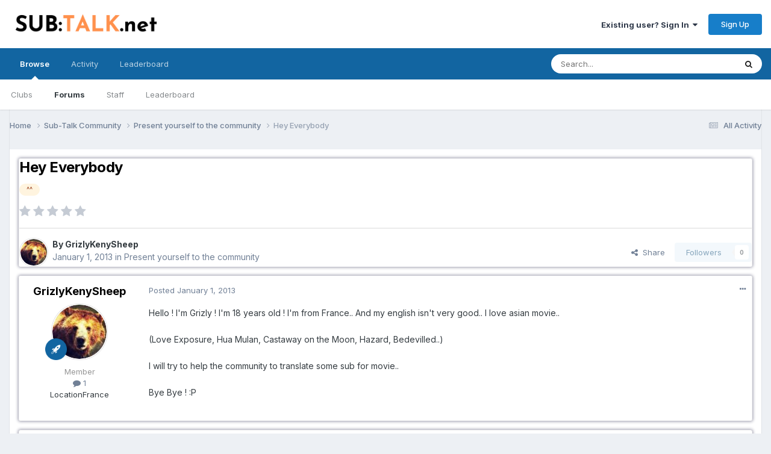

--- FILE ---
content_type: text/html;charset=UTF-8
request_url: https://www.sub-talk.net/topic/3368-hey-everybody/
body_size: 12113
content:
<!DOCTYPE html>
<html lang="en-US" dir="ltr">
	<head>
		<meta charset="utf-8">
        
		<title>Hey Everybody - Present yourself to the community - Sub-Talk.net - TV shows community</title>
		
			<!-- Global site tag (gtag.js) - Google Analytics -->
<script async src="https://www.googletagmanager.com/gtag/js?id=UA-10775680-2"></script>
<script>
  window.dataLayer = window.dataLayer || [];
  function gtag(){dataLayer.push(arguments);}
  gtag('js', new Date());

  gtag('config', 'UA-10775680-2');
</script>

		
		
		
		

	<meta name="viewport" content="width=device-width, initial-scale=1">


	
	


	<meta name="twitter:card" content="summary" />




	
		
			
				<meta property="og:title" content="Hey Everybody">
			
		
	

	
		
			
				<meta property="og:type" content="website">
			
		
	

	
		
			
				<meta property="og:url" content="https://www.sub-talk.net/topic/3368-hey-everybody/">
			
		
	

	
		
			
				<meta name="description" content="Hello ! I&#039;m Grizly ! I&#039;m 18 years old ! I&#039;m from France.. And my english isn&#039;t very good.. I love asian movie.. (Love Exposure, Hua Mulan, Castaway on the Moon, Hazard, Bedevilled..) I will try to help the community to translate some sub for movie.. Bye Bye ! :P">
			
		
	

	
		
			
				<meta property="og:description" content="Hello ! I&#039;m Grizly ! I&#039;m 18 years old ! I&#039;m from France.. And my english isn&#039;t very good.. I love asian movie.. (Love Exposure, Hua Mulan, Castaway on the Moon, Hazard, Bedevilled..) I will try to help the community to translate some sub for movie.. Bye Bye ! :P">
			
		
	

	
		
			
				<meta property="og:updated_time" content="2013-01-06T18:44:45Z">
			
		
	

	
		
			
				<meta name="keywords" content="^^">
			
		
	

	
		
			
				<meta property="og:site_name" content="Sub-Talk.net - TV shows community">
			
		
	

	
		
			
				<meta property="og:locale" content="en_US">
			
		
	


	
		<link rel="canonical" href="https://www.sub-talk.net/topic/3368-hey-everybody/" />
	





<link rel="manifest" href="https://www.sub-talk.net/manifest.webmanifest/">
<meta name="msapplication-config" content="https://www.sub-talk.net/browserconfig.xml/">
<meta name="msapplication-starturl" content="/">
<meta name="application-name" content="Sub-Talk.net - TV shows community">
<meta name="apple-mobile-web-app-title" content="Sub-Talk.net - TV shows community">

	<meta name="theme-color" content="#ffffff">










<link rel="preload" href="//www.sub-talk.net/applications/core/interface/font/fontawesome-webfont.woff2?v=4.7.0" as="font" crossorigin="anonymous">
		


	<link rel="preconnect" href="https://fonts.googleapis.com">
	<link rel="preconnect" href="https://fonts.gstatic.com" crossorigin>
	
		<link href="https://fonts.googleapis.com/css2?family=Inter:wght@300;400;500;600;700&display=swap" rel="stylesheet">
	



	<link rel='stylesheet' href='https://www.sub-talk.net/uploads/css_built_1/341e4a57816af3ba440d891ca87450ff_framework.css?v=e80aa678d51719093980' media='all'>

	<link rel='stylesheet' href='https://www.sub-talk.net/uploads/css_built_1/05e81b71abe4f22d6eb8d1a929494829_responsive.css?v=e80aa678d51719093980' media='all'>

	<link rel='stylesheet' href='https://www.sub-talk.net/uploads/css_built_1/20446cf2d164adcc029377cb04d43d17_flags.css?v=e80aa678d51719093980' media='all'>

	<link rel='stylesheet' href='https://www.sub-talk.net/uploads/css_built_1/90eb5adf50a8c640f633d47fd7eb1778_core.css?v=e80aa678d51719093980' media='all'>

	<link rel='stylesheet' href='https://www.sub-talk.net/uploads/css_built_1/5a0da001ccc2200dc5625c3f3934497d_core_responsive.css?v=e80aa678d51719093980' media='all'>

	<link rel='stylesheet' href='https://www.sub-talk.net/uploads/css_built_1/62e269ced0fdab7e30e026f1d30ae516_forums.css?v=e80aa678d51719093980' media='all'>

	<link rel='stylesheet' href='https://www.sub-talk.net/uploads/css_built_1/76e62c573090645fb99a15a363d8620e_forums_responsive.css?v=e80aa678d51719093980' media='all'>

	<link rel='stylesheet' href='https://www.sub-talk.net/uploads/css_built_1/ebdea0c6a7dab6d37900b9190d3ac77b_topics.css?v=e80aa678d51719093980' media='all'>





<link rel='stylesheet' href='https://www.sub-talk.net/uploads/css_built_1/258adbb6e4f3e83cd3b355f84e3fa002_custom.css?v=e80aa678d51719093980' media='all'>




		
		

	
	<link rel='shortcut icon' href='https://www.sub-talk.net/uploads/monthly_2020_04/favicon.ico' type="image/x-icon">

	</head>
	<body class='ipsApp ipsApp_front ipsJS_none ipsClearfix' data-controller='core.front.core.app' data-message="" data-pageApp='forums' data-pageLocation='front' data-pageModule='forums' data-pageController='topic' data-pageID='3368'  >
		
        

        

		<a href='#ipsLayout_mainArea' class='ipsHide' title='Go to main content on this page' accesskey='m'>Jump to content</a>
		





		<div id='ipsLayout_header' class='ipsClearfix'>
			<header>
				<div class='ipsLayout_container'>
					


<a href='https://www.sub-talk.net/' id='elLogo' accesskey='1'><img src="https://www.sub-talk.net/uploads/monthly_2022_09/SUBTALK_net.png.14ad8c2a08f8283c6c2a702c629671d3.png" alt='Sub-Talk.net - TV shows community'></a>

					
						

	<ul id='elUserNav' class='ipsList_inline cSignedOut ipsResponsive_showDesktop'>
		
        
		
        
        
            
            <li id='elSignInLink'>
                <a href='https://www.sub-talk.net/login/' data-ipsMenu-closeOnClick="false" data-ipsMenu id='elUserSignIn'>
                    Existing user? Sign In &nbsp;<i class='fa fa-caret-down'></i>
                </a>
                
<div id='elUserSignIn_menu' class='ipsMenu ipsMenu_auto ipsHide'>
	<form accept-charset='utf-8' method='post' action='https://www.sub-talk.net/login/'>
		<input type="hidden" name="csrfKey" value="f485bb92747d853728845778b12000e1">
		<input type="hidden" name="ref" value="aHR0cHM6Ly93d3cuc3ViLXRhbGsubmV0L3RvcGljLzMzNjgtaGV5LWV2ZXJ5Ym9keS8=">
		<div data-role="loginForm">
			
			
			
				
<div class="ipsPad ipsForm ipsForm_vertical">
	<h4 class="ipsType_sectionHead">Sign In</h4>
	<br><br>
	<ul class='ipsList_reset'>
		<li class="ipsFieldRow ipsFieldRow_noLabel ipsFieldRow_fullWidth">
			
			
				<input type="email" placeholder="Email Address" name="auth" autocomplete="email">
			
		</li>
		<li class="ipsFieldRow ipsFieldRow_noLabel ipsFieldRow_fullWidth">
			<input type="password" placeholder="Password" name="password" autocomplete="current-password">
		</li>
		<li class="ipsFieldRow ipsFieldRow_checkbox ipsClearfix">
			<span class="ipsCustomInput">
				<input type="checkbox" name="remember_me" id="remember_me_checkbox" value="1" checked aria-checked="true">
				<span></span>
			</span>
			<div class="ipsFieldRow_content">
				<label class="ipsFieldRow_label" for="remember_me_checkbox">Remember me</label>
				<span class="ipsFieldRow_desc">Not recommended on shared computers</span>
			</div>
		</li>
		<li class="ipsFieldRow ipsFieldRow_fullWidth">
			<button type="submit" name="_processLogin" value="usernamepassword" class="ipsButton ipsButton_primary ipsButton_small" id="elSignIn_submit">Sign In</button>
			
				<p class="ipsType_right ipsType_small">
					
						<a href='https://www.sub-talk.net/lostpassword/' data-ipsDialog data-ipsDialog-title='Forgot your password?'>
					
					Forgot your password?</a>
				</p>
			
		</li>
	</ul>
</div>
			
		</div>
	</form>
</div>
            </li>
            
        
		
			<li>
				
					<a href='https://www.sub-talk.net/register/'  id='elRegisterButton' class='ipsButton ipsButton_normal ipsButton_primary'>Sign Up</a>
				
			</li>
		
	</ul>

						
<ul class='ipsMobileHamburger ipsList_reset ipsResponsive_hideDesktop'>
	<li data-ipsDrawer data-ipsDrawer-drawerElem='#elMobileDrawer'>
		<a href='#' >
			
			
				
			
			
			
			<i class='fa fa-navicon'></i>
		</a>
	</li>
</ul>
					
				</div>
			</header>
			

	<nav data-controller='core.front.core.navBar' class=' ipsResponsive_showDesktop'>
		<div class='ipsNavBar_primary ipsLayout_container '>
			<ul data-role="primaryNavBar" class='ipsClearfix'>
				


	
		
		
			
		
		<li class='ipsNavBar_active' data-active id='elNavSecondary_1' data-role="navBarItem" data-navApp="core" data-navExt="CustomItem">
			
			
				<a href="https://www.sub-talk.net"  data-navItem-id="1" data-navDefault>
					Browse<span class='ipsNavBar_active__identifier'></span>
				</a>
			
			
				<ul class='ipsNavBar_secondary ' data-role='secondaryNavBar'>
					


	
		
		
		<li  id='elNavSecondary_3' data-role="navBarItem" data-navApp="core" data-navExt="Clubs">
			
			
				<a href="https://www.sub-talk.net/clubs/"  data-navItem-id="3" >
					Clubs<span class='ipsNavBar_active__identifier'></span>
				</a>
			
			
		</li>
	
	

	
		
		
			
		
		<li class='ipsNavBar_active' data-active id='elNavSecondary_10' data-role="navBarItem" data-navApp="forums" data-navExt="Forums">
			
			
				<a href="https://www.sub-talk.net"  data-navItem-id="10" data-navDefault>
					Forums<span class='ipsNavBar_active__identifier'></span>
				</a>
			
			
		</li>
	
	

	
	

	
		
		
		<li  id='elNavSecondary_12' data-role="navBarItem" data-navApp="core" data-navExt="StaffDirectory">
			
			
				<a href="https://www.sub-talk.net/staff/"  data-navItem-id="12" >
					Staff<span class='ipsNavBar_active__identifier'></span>
				</a>
			
			
		</li>
	
	

	
	

	
		
		
		<li  id='elNavSecondary_14' data-role="navBarItem" data-navApp="core" data-navExt="Leaderboard">
			
			
				<a href="https://www.sub-talk.net/leaderboard/"  data-navItem-id="14" >
					Leaderboard<span class='ipsNavBar_active__identifier'></span>
				</a>
			
			
		</li>
	
	

					<li class='ipsHide' id='elNavigationMore_1' data-role='navMore'>
						<a href='#' data-ipsMenu data-ipsMenu-appendTo='#elNavigationMore_1' id='elNavigationMore_1_dropdown'>More <i class='fa fa-caret-down'></i></a>
						<ul class='ipsHide ipsMenu ipsMenu_auto' id='elNavigationMore_1_dropdown_menu' data-role='moreDropdown'></ul>
					</li>
				</ul>
			
		</li>
	
	

	
		
		
		<li  id='elNavSecondary_2' data-role="navBarItem" data-navApp="core" data-navExt="CustomItem">
			
			
				<a href="https://www.sub-talk.net/discover/"  data-navItem-id="2" >
					Activity<span class='ipsNavBar_active__identifier'></span>
				</a>
			
			
				<ul class='ipsNavBar_secondary ipsHide' data-role='secondaryNavBar'>
					


	
		
		
		<li  id='elNavSecondary_4' data-role="navBarItem" data-navApp="core" data-navExt="AllActivity">
			
			
				<a href="https://www.sub-talk.net/discover/"  data-navItem-id="4" >
					All Activity<span class='ipsNavBar_active__identifier'></span>
				</a>
			
			
		</li>
	
	

	
	

	
	

	
	

	
		
		
		<li  id='elNavSecondary_8' data-role="navBarItem" data-navApp="core" data-navExt="Search">
			
			
				<a href="https://www.sub-talk.net/search/"  data-navItem-id="8" >
					Search<span class='ipsNavBar_active__identifier'></span>
				</a>
			
			
		</li>
	
	

	
	

					<li class='ipsHide' id='elNavigationMore_2' data-role='navMore'>
						<a href='#' data-ipsMenu data-ipsMenu-appendTo='#elNavigationMore_2' id='elNavigationMore_2_dropdown'>More <i class='fa fa-caret-down'></i></a>
						<ul class='ipsHide ipsMenu ipsMenu_auto' id='elNavigationMore_2_dropdown_menu' data-role='moreDropdown'></ul>
					</li>
				</ul>
			
		</li>
	
	

	
		
		
		<li  id='elNavSecondary_15' data-role="navBarItem" data-navApp="core" data-navExt="Leaderboard">
			
			
				<a href="https://www.sub-talk.net/leaderboard/"  data-navItem-id="15" >
					Leaderboard<span class='ipsNavBar_active__identifier'></span>
				</a>
			
			
		</li>
	
	

				<li class='ipsHide' id='elNavigationMore' data-role='navMore'>
					<a href='#' data-ipsMenu data-ipsMenu-appendTo='#elNavigationMore' id='elNavigationMore_dropdown'>More</a>
					<ul class='ipsNavBar_secondary ipsHide' data-role='secondaryNavBar'>
						<li class='ipsHide' id='elNavigationMore_more' data-role='navMore'>
							<a href='#' data-ipsMenu data-ipsMenu-appendTo='#elNavigationMore_more' id='elNavigationMore_more_dropdown'>More <i class='fa fa-caret-down'></i></a>
							<ul class='ipsHide ipsMenu ipsMenu_auto' id='elNavigationMore_more_dropdown_menu' data-role='moreDropdown'></ul>
						</li>
					</ul>
				</li>
			</ul>
			

	<div id="elSearchWrapper">
		<div id='elSearch' data-controller="core.front.core.quickSearch">
			<form accept-charset='utf-8' action='//www.sub-talk.net/search/?do=quicksearch' method='post'>
                <input type='search' id='elSearchField' placeholder='Search...' name='q' autocomplete='off' aria-label='Search'>
                <details class='cSearchFilter'>
                    <summary class='cSearchFilter__text'></summary>
                    <ul class='cSearchFilter__menu'>
                        
                        <li><label><input type="radio" name="type" value="all" ><span class='cSearchFilter__menuText'>Everywhere</span></label></li>
                        
                            
                                <li><label><input type="radio" name="type" value='contextual_{&quot;type&quot;:&quot;forums_topic&quot;,&quot;nodes&quot;:4}' checked><span class='cSearchFilter__menuText'>This Forum</span></label></li>
                            
                                <li><label><input type="radio" name="type" value='contextual_{&quot;type&quot;:&quot;forums_topic&quot;,&quot;item&quot;:3368}' checked><span class='cSearchFilter__menuText'>This Topic</span></label></li>
                            
                        
                        
                            <li><label><input type="radio" name="type" value="forums_topic"><span class='cSearchFilter__menuText'>Topics</span></label></li>
                        
                    </ul>
                </details>
				<button class='cSearchSubmit' type="submit" aria-label='Search'><i class="fa fa-search"></i></button>
			</form>
		</div>
	</div>

		</div>
	</nav>

			
<ul id='elMobileNav' class='ipsResponsive_hideDesktop' data-controller='core.front.core.mobileNav'>
	
		
			
			
				
				
			
				
					<li id='elMobileBreadcrumb'>
						<a href='https://www.sub-talk.net/forum/4-present-yourself-to-the-community/'>
							<span>Present yourself to the community</span>
						</a>
					</li>
				
				
			
				
				
			
		
	
	
	
	<li >
		<a data-action="defaultStream" href='https://www.sub-talk.net/discover/'><i class="fa fa-newspaper-o" aria-hidden="true"></i></a>
	</li>

	

	
		<li class='ipsJS_show'>
			<a href='https://www.sub-talk.net/search/'><i class='fa fa-search'></i></a>
		</li>
	
</ul>
		</div>
		<main id='ipsLayout_body' class='ipsLayout_container'>
			<div id='ipsLayout_contentArea'>
				<div id='ipsLayout_contentWrapper'>
					
<nav class='ipsBreadcrumb ipsBreadcrumb_top ipsFaded_withHover'>
	

	<ul class='ipsList_inline ipsPos_right'>
		
		<li >
			<a data-action="defaultStream" class='ipsType_light '  href='https://www.sub-talk.net/discover/'><i class="fa fa-newspaper-o" aria-hidden="true"></i> <span>All Activity</span></a>
		</li>
		
	</ul>

	<ul data-role="breadcrumbList">
		<li>
			<a title="Home" href='https://www.sub-talk.net/'>
				<span>Home <i class='fa fa-angle-right'></i></span>
			</a>
		</li>
		
		
			<li>
				
					<a href='https://www.sub-talk.net/forum/3-sub-talk-community/'>
						<span>Sub-Talk Community <i class='fa fa-angle-right' aria-hidden="true"></i></span>
					</a>
				
			</li>
		
			<li>
				
					<a href='https://www.sub-talk.net/forum/4-present-yourself-to-the-community/'>
						<span>Present yourself to the community <i class='fa fa-angle-right' aria-hidden="true"></i></span>
					</a>
				
			</li>
		
			<li>
				
					Hey Everybody
				
			</li>
		
	</ul>
</nav>
					
					<div id='ipsLayout_mainArea'>
						
						
						
						

	




						



<div class='ipsPageHeader ipsResponsive_pull ipsBox ipsPadding sm:ipsPadding:half ipsMargin_bottom'>
		
	
	<div class='ipsFlex ipsFlex-ai:center ipsFlex-fw:wrap ipsGap:4'>
		<div class='ipsFlex-flex:11'>
			<h1 class='ipsType_pageTitle ipsContained_container'>
				

				
				
					<span class='ipsType_break ipsContained'>
						<span>Hey Everybody</span>
					</span>
				
			</h1>
			
			
				


	
		<ul class='ipsTags ipsList_inline ' >
			
				
					

<li >
	
	<a href="https://www.sub-talk.net/tags/%5E%5E/" class='ipsTag' title="Find other content tagged with '^^'" rel="tag" data-tag-label="^^"><span>^^</span></a>
	
</li>
				
			
			
		</ul>
		
	

			
		</div>
		
			<div class='ipsFlex-flex:00 ipsType_light'>
				
				
<div  class='ipsClearfix ipsRating  ipsRating_veryLarge'>
	
	<ul class='ipsRating_collective'>
		
			
				<li class='ipsRating_off'>
					<i class='fa fa-star'></i>
				</li>
			
		
			
				<li class='ipsRating_off'>
					<i class='fa fa-star'></i>
				</li>
			
		
			
				<li class='ipsRating_off'>
					<i class='fa fa-star'></i>
				</li>
			
		
			
				<li class='ipsRating_off'>
					<i class='fa fa-star'></i>
				</li>
			
		
			
				<li class='ipsRating_off'>
					<i class='fa fa-star'></i>
				</li>
			
		
	</ul>
</div>
			</div>
		
	</div>
	<hr class='ipsHr'>
	<div class='ipsPageHeader__meta ipsFlex ipsFlex-jc:between ipsFlex-ai:center ipsFlex-fw:wrap ipsGap:3'>
		<div class='ipsFlex-flex:11'>
			<div class='ipsPhotoPanel ipsPhotoPanel_mini ipsPhotoPanel_notPhone ipsClearfix'>
				

	<span class='ipsUserPhoto ipsUserPhoto_mini '>
		<img src='https://www.sub-talk.net/uploads/profile/photo-thumb-14361.jpg' alt='GrizlyKenySheep' loading="lazy">
	</span>

				<div>
					<p class='ipsType_reset ipsType_blendLinks'>
						<span class='ipsType_normal'>
						
							<strong>By 


GrizlyKenySheep</strong><br />
							<span class='ipsType_light'><time datetime='2013-01-01T16:05:48Z' title='01/01/13 04:05  PM' data-short='13 yr'>January 1, 2013</time> in <a href="https://www.sub-talk.net/forum/4-present-yourself-to-the-community/">Present yourself to the community</a></span>
						
						</span>
					</p>
				</div>
			</div>
		</div>
		
			<div class='ipsFlex-flex:01 ipsResponsive_hidePhone'>
				<div class='ipsShareLinks'>
					
						


    <a href='#elShareItem_326546221_menu' id='elShareItem_326546221' data-ipsMenu class='ipsShareButton ipsButton ipsButton_verySmall ipsButton_link ipsButton_link--light'>
        <span><i class='fa fa-share-alt'></i></span> &nbsp;Share
    </a>

    <div class='ipsPadding ipsMenu ipsMenu_auto ipsHide' id='elShareItem_326546221_menu' data-controller="core.front.core.sharelink">
        <ul class='ipsList_inline'>
            
                <li>
<a href="https://x.com/share?url=https%3A%2F%2Fwww.sub-talk.net%2Ftopic%2F3368-hey-everybody%2F" class="cShareLink cShareLink_x" target="_blank" data-role="shareLink" title='Share on X' data-ipsTooltip rel='nofollow noopener'>
    <i class="fa fa-x"></i>
</a></li>
            
                <li>
<a href="https://www.facebook.com/sharer/sharer.php?u=https%3A%2F%2Fwww.sub-talk.net%2Ftopic%2F3368-hey-everybody%2F" class="cShareLink cShareLink_facebook" target="_blank" data-role="shareLink" title='Share on Facebook' data-ipsTooltip rel='noopener nofollow'>
	<i class="fa fa-facebook"></i>
</a></li>
            
                <li>
<a href="https://www.reddit.com/submit?url=https%3A%2F%2Fwww.sub-talk.net%2Ftopic%2F3368-hey-everybody%2F&amp;title=Hey+Everybody" rel="nofollow noopener" class="cShareLink cShareLink_reddit" target="_blank" title='Share on Reddit' data-ipsTooltip>
	<i class="fa fa-reddit"></i>
</a></li>
            
                <li>
<a href="mailto:?subject=Hey%20Everybody&body=https%3A%2F%2Fwww.sub-talk.net%2Ftopic%2F3368-hey-everybody%2F" rel='nofollow' class='cShareLink cShareLink_email' title='Share via email' data-ipsTooltip>
	<i class="fa fa-envelope"></i>
</a></li>
            
                <li>
<a href="https://pinterest.com/pin/create/button/?url=https://www.sub-talk.net/topic/3368-hey-everybody/&amp;media=" class="cShareLink cShareLink_pinterest" rel="nofollow noopener" target="_blank" data-role="shareLink" title='Share on Pinterest' data-ipsTooltip>
	<i class="fa fa-pinterest"></i>
</a></li>
            
        </ul>
        
            <hr class='ipsHr'>
            <button class='ipsHide ipsButton ipsButton_verySmall ipsButton_light ipsButton_fullWidth ipsMargin_top:half' data-controller='core.front.core.webshare' data-role='webShare' data-webShareTitle='Hey Everybody' data-webShareText='Hey Everybody' data-webShareUrl='https://www.sub-talk.net/topic/3368-hey-everybody/'>More sharing options...</button>
        
    </div>

					
					
                    

					



					



<div data-followApp='forums' data-followArea='topic' data-followID='3368' data-controller='core.front.core.followButton'>
	

	<a href='https://www.sub-talk.net/login/' rel="nofollow" class="ipsFollow ipsPos_middle ipsButton ipsButton_light ipsButton_verySmall ipsButton_disabled" data-role="followButton" data-ipsTooltip title='Sign in to follow this'>
		<span>Followers</span>
		<span class='ipsCommentCount'>0</span>
	</a>

</div>
				</div>
			</div>
					
	</div>
	
	
</div>








<div class='ipsClearfix'>
	<ul class="ipsToolList ipsToolList_horizontal ipsClearfix ipsSpacer_both ipsResponsive_hidePhone">
		
		
		
	</ul>
</div>

<div id='comments' data-controller='core.front.core.commentFeed,forums.front.topic.view, core.front.core.ignoredComments' data-autoPoll data-baseURL='https://www.sub-talk.net/topic/3368-hey-everybody/' data-lastPage data-feedID='topic-3368' class='cTopic ipsClear ipsSpacer_top'>
	
			
	

	

<div data-controller='core.front.core.recommendedComments' data-url='https://www.sub-talk.net/topic/3368-hey-everybody/?recommended=comments' class='ipsRecommendedComments ipsHide'>
	<div data-role="recommendedComments">
		<h2 class='ipsType_sectionHead ipsType_large ipsType_bold ipsMargin_bottom'>Recommended Posts</h2>
		
	</div>
</div>
	
	<div id="elPostFeed" data-role='commentFeed' data-controller='core.front.core.moderation' >
		<form action="https://www.sub-talk.net/topic/3368-hey-everybody/?csrfKey=f485bb92747d853728845778b12000e1&amp;do=multimodComment" method="post" data-ipsPageAction data-role='moderationTools'>
			
			
				

					

					
					



<a id='comment-16435'></a>
<article  id='elComment_16435' class='cPost ipsBox ipsResponsive_pull  ipsComment  ipsComment_parent ipsClearfix ipsClear ipsColumns ipsColumns_noSpacing ipsColumns_collapsePhone    '>
	

	

	<div class='cAuthorPane_mobile ipsResponsive_showPhone'>
		<div class='cAuthorPane_photo'>
			<div class='cAuthorPane_photoWrap'>
				

	<span class='ipsUserPhoto ipsUserPhoto_large '>
		<img src='https://www.sub-talk.net/uploads/profile/photo-thumb-14361.jpg' alt='GrizlyKenySheep' loading="lazy">
	</span>

				
				
					<a href="https://www.sub-talk.net/profile/14361-grizlykenysheep/badges/" rel="nofollow">
						
<img src='https://www.sub-talk.net/uploads/set_resources_1/84c1e40ea0e759e3f1505eb1788ddf3c_default_rank.png' loading="lazy" alt="Newbie" class="cAuthorPane_badge cAuthorPane_badge--rank ipsOutline ipsOutline:2px" data-ipsTooltip title="Rank: Newbie (1/7)">
					</a>
				
			</div>
		</div>
		<div class='cAuthorPane_content'>
			<h3 class='ipsType_sectionHead cAuthorPane_author ipsType_break ipsType_blendLinks ipsFlex ipsFlex-ai:center'>
				


<span style='color:#969696'>GrizlyKenySheep</span>
			</h3>
			<div class='ipsType_light ipsType_reset'>
				<a href='https://www.sub-talk.net/topic/3368-hey-everybody/?do=findComment&amp;comment=16435' rel="nofollow" class='ipsType_blendLinks'>Posted <time datetime='2013-01-01T16:05:48Z' title='01/01/13 04:05  PM' data-short='13 yr'>January 1, 2013</time></a>
				
			</div>
		</div>
	</div>
	<aside class='ipsComment_author cAuthorPane ipsColumn ipsColumn_medium ipsResponsive_hidePhone'>
		<h3 class='ipsType_sectionHead cAuthorPane_author ipsType_blendLinks ipsType_break'><strong>


GrizlyKenySheep</strong>
			
		</h3>
		<ul class='cAuthorPane_info ipsList_reset'>
			<li data-role='photo' class='cAuthorPane_photo'>
				<div class='cAuthorPane_photoWrap'>
					

	<span class='ipsUserPhoto ipsUserPhoto_large '>
		<img src='https://www.sub-talk.net/uploads/profile/photo-thumb-14361.jpg' alt='GrizlyKenySheep' loading="lazy">
	</span>

					
					
						
<img src='https://www.sub-talk.net/uploads/set_resources_1/84c1e40ea0e759e3f1505eb1788ddf3c_default_rank.png' loading="lazy" alt="Newbie" class="cAuthorPane_badge cAuthorPane_badge--rank ipsOutline ipsOutline:2px" data-ipsTooltip title="Rank: Newbie (1/7)">
					
				</div>
			</li>
			
				<li data-role='group'><span style='color:#969696'>Member</span></li>
				
			
			
				<li data-role='stats' class='ipsMargin_top'>
					<ul class="ipsList_reset ipsType_light ipsFlex ipsFlex-ai:center ipsFlex-jc:center ipsGap_row:2 cAuthorPane_stats">
						<li>
							
								<i class="fa fa-comment"></i> 1
							
						</li>
						
					</ul>
				</li>
			
			
				

	
	<li data-role='custom-field' class='ipsResponsive_hidePhone ipsType_break'>
		
<span class='ft'>Location</span><span class='fc'>France</span>
	</li>
	

			
		</ul>
	</aside>
	<div class='ipsColumn ipsColumn_fluid ipsMargin:none'>
		

<div id='comment-16435_wrap' data-controller='core.front.core.comment' data-commentApp='forums' data-commentType='forums' data-commentID="16435" data-quoteData='{&quot;userid&quot;:14361,&quot;username&quot;:&quot;GrizlyKenySheep&quot;,&quot;timestamp&quot;:1357056348,&quot;contentapp&quot;:&quot;forums&quot;,&quot;contenttype&quot;:&quot;forums&quot;,&quot;contentid&quot;:3368,&quot;contentclass&quot;:&quot;forums_Topic&quot;,&quot;contentcommentid&quot;:16435}' class='ipsComment_content ipsType_medium'>

	<div class='ipsComment_meta ipsType_light ipsFlex ipsFlex-ai:center ipsFlex-jc:between ipsFlex-fd:row-reverse'>
		<div class='ipsType_light ipsType_reset ipsType_blendLinks ipsComment_toolWrap'>
			<div class='ipsResponsive_hidePhone ipsComment_badges'>
				<ul class='ipsList_reset ipsFlex ipsFlex-jc:end ipsFlex-fw:wrap ipsGap:2 ipsGap_row:1'>
					
					
					
					
					
				</ul>
			</div>
			<ul class='ipsList_reset ipsComment_tools'>
				<li>
					<a href='#elControls_16435_menu' class='ipsComment_ellipsis' id='elControls_16435' title='More options...' data-ipsMenu data-ipsMenu-appendTo='#comment-16435_wrap'><i class='fa fa-ellipsis-h'></i></a>
					<ul id='elControls_16435_menu' class='ipsMenu ipsMenu_narrow ipsHide'>
						
							<li class='ipsMenu_item'><a href='https://www.sub-talk.net/topic/3368-hey-everybody/?do=reportComment&amp;comment=16435' data-ipsDialog data-ipsDialog-remoteSubmit data-ipsDialog-size='medium' data-ipsDialog-flashMessage='Thanks for your report.' data-ipsDialog-title="Report post" data-action='reportComment' title='Report this content'>Report</a></li>
						
						
							<li class='ipsMenu_item'><a href='https://www.sub-talk.net/topic/3368-hey-everybody/' title='Share this post' data-ipsDialog data-ipsDialog-size='narrow' data-ipsDialog-content='#elShareComment_16435_menu' data-ipsDialog-title="Share this post" id='elSharePost_16435' data-role='shareComment'>Share</a></li>
						
                        
						
						
						
							
								
							
							
							
							
							
							
						
					</ul>
				</li>
				
			</ul>
		</div>

		<div class='ipsType_reset ipsResponsive_hidePhone'>
			<a href='https://www.sub-talk.net/topic/3368-hey-everybody/?do=findComment&amp;comment=16435' rel="nofollow" class='ipsType_blendLinks'>Posted <time datetime='2013-01-01T16:05:48Z' title='01/01/13 04:05  PM' data-short='13 yr'>January 1, 2013</time></a>
			
			<span class='ipsResponsive_hidePhone'>
				
				
			</span>
		</div>
	</div>

	

    

	<div class='cPost_contentWrap'>
		
		<div data-role='commentContent' class='ipsType_normal ipsType_richText ipsPadding_bottom ipsContained' data-controller='core.front.core.lightboxedImages'>
			<p>Hello ! I'm Grizly ! I'm 18 years old ! I'm from France.. And my english isn't very good.. I love asian movie.. <br><br>
(Love Exposure, Hua Mulan, Castaway on the Moon, Hazard, Bedevilled..) <br><br>
I will try to help the community to translate some sub for movie.. <br><br>
Bye Bye ! :P</p>

			
		</div>

		

		
	</div>

	

	



<div class='ipsPadding ipsHide cPostShareMenu' id='elShareComment_16435_menu'>
	<h5 class='ipsType_normal ipsType_reset'>Link to comment</h5>
	
		
	
	
	<input type='text' value='https://www.sub-talk.net/topic/3368-hey-everybody/' class='ipsField_fullWidth'>

	
	<h5 class='ipsType_normal ipsType_reset ipsSpacer_top'>Share on other sites</h5>
	

	<ul class='ipsList_inline ipsList_noSpacing ipsClearfix' data-controller="core.front.core.sharelink">
		
			<li>
<a href="https://x.com/share?url=https%3A%2F%2Fwww.sub-talk.net%2Ftopic%2F3368-hey-everybody%2F%3Fdo%3DfindComment%26comment%3D16435" class="cShareLink cShareLink_x" target="_blank" data-role="shareLink" title='Share on X' data-ipsTooltip rel='nofollow noopener'>
    <i class="fa fa-x"></i>
</a></li>
		
			<li>
<a href="https://www.facebook.com/sharer/sharer.php?u=https%3A%2F%2Fwww.sub-talk.net%2Ftopic%2F3368-hey-everybody%2F%3Fdo%3DfindComment%26comment%3D16435" class="cShareLink cShareLink_facebook" target="_blank" data-role="shareLink" title='Share on Facebook' data-ipsTooltip rel='noopener nofollow'>
	<i class="fa fa-facebook"></i>
</a></li>
		
			<li>
<a href="https://www.reddit.com/submit?url=https%3A%2F%2Fwww.sub-talk.net%2Ftopic%2F3368-hey-everybody%2F%3Fdo%3DfindComment%26comment%3D16435&amp;title=Hey+Everybody" rel="nofollow noopener" class="cShareLink cShareLink_reddit" target="_blank" title='Share on Reddit' data-ipsTooltip>
	<i class="fa fa-reddit"></i>
</a></li>
		
			<li>
<a href="mailto:?subject=Hey%20Everybody&body=https%3A%2F%2Fwww.sub-talk.net%2Ftopic%2F3368-hey-everybody%2F%3Fdo%3DfindComment%26comment%3D16435" rel='nofollow' class='cShareLink cShareLink_email' title='Share via email' data-ipsTooltip>
	<i class="fa fa-envelope"></i>
</a></li>
		
			<li>
<a href="https://pinterest.com/pin/create/button/?url=https://www.sub-talk.net/topic/3368-hey-everybody/?do=findComment%26comment=16435&amp;media=" class="cShareLink cShareLink_pinterest" rel="nofollow noopener" target="_blank" data-role="shareLink" title='Share on Pinterest' data-ipsTooltip>
	<i class="fa fa-pinterest"></i>
</a></li>
		
	</ul>


	<hr class='ipsHr'>
	<button class='ipsHide ipsButton ipsButton_small ipsButton_light ipsButton_fullWidth ipsMargin_top:half' data-controller='core.front.core.webshare' data-role='webShare' data-webShareTitle='Hey Everybody' data-webShareText='Hello ! I&#039;m Grizly ! I&#039;m 18 years old ! I&#039;m from France.. And my english isn&#039;t very good.. I love asian movie..   
(Love Exposure, Hua Mulan, Castaway on the Moon, Hazard, Bedevilled..)   
I will try to help the community to translate some sub for movie..   
Bye Bye ! :P ' data-webShareUrl='https://www.sub-talk.net/topic/3368-hey-everybody/?do=findComment&amp;comment=16435'>More sharing options...</button>

	
</div>
</div>
	</div>
</article>
					
					
					
				

					

					
					



<a id='comment-16480'></a>
<article  id='elComment_16480' class='cPost ipsBox ipsResponsive_pull  ipsComment  ipsComment_parent ipsClearfix ipsClear ipsColumns ipsColumns_noSpacing ipsColumns_collapsePhone    '>
	

	

	<div class='cAuthorPane_mobile ipsResponsive_showPhone'>
		<div class='cAuthorPane_photo'>
			<div class='cAuthorPane_photoWrap'>
				

	<span class='ipsUserPhoto ipsUserPhoto_large '>
		<img src='https://www.sub-talk.net/uploads/profile/photo-thumb-920.jpg' alt='Alex1969' loading="lazy">
	</span>

				
				
					<a href="https://www.sub-talk.net/profile/920-alex1969/badges/" rel="nofollow">
						
<img src='https://www.sub-talk.net/uploads/set_resources_1/84c1e40ea0e759e3f1505eb1788ddf3c_default_rank.png' loading="lazy" alt="Senior Member" class="cAuthorPane_badge cAuthorPane_badge--rank ipsOutline ipsOutline:2px" data-ipsTooltip title="Rank: Senior Member (5/7)">
					</a>
				
			</div>
		</div>
		<div class='cAuthorPane_content'>
			<h3 class='ipsType_sectionHead cAuthorPane_author ipsType_break ipsType_blendLinks ipsFlex ipsFlex-ai:center'>
				


<span style='color:#ff5733'>Alex1969</span>
			</h3>
			<div class='ipsType_light ipsType_reset'>
				<a href='https://www.sub-talk.net/topic/3368-hey-everybody/?do=findComment&amp;comment=16480' rel="nofollow" class='ipsType_blendLinks'>Posted <time datetime='2013-01-06T18:44:45Z' title='01/06/13 06:44  PM' data-short='13 yr'>January 6, 2013</time></a>
				
			</div>
		</div>
	</div>
	<aside class='ipsComment_author cAuthorPane ipsColumn ipsColumn_medium ipsResponsive_hidePhone'>
		<h3 class='ipsType_sectionHead cAuthorPane_author ipsType_blendLinks ipsType_break'><strong>


Alex1969</strong>
			
		</h3>
		<ul class='cAuthorPane_info ipsList_reset'>
			<li data-role='photo' class='cAuthorPane_photo'>
				<div class='cAuthorPane_photoWrap'>
					

	<span class='ipsUserPhoto ipsUserPhoto_large '>
		<img src='https://www.sub-talk.net/uploads/profile/photo-thumb-920.jpg' alt='Alex1969' loading="lazy">
	</span>

					
					
						
<img src='https://www.sub-talk.net/uploads/set_resources_1/84c1e40ea0e759e3f1505eb1788ddf3c_default_rank.png' loading="lazy" alt="Senior Member" class="cAuthorPane_badge cAuthorPane_badge--rank ipsOutline ipsOutline:2px" data-ipsTooltip title="Rank: Senior Member (5/7)">
					
				</div>
			</li>
			
				<li data-role='group'><span style='color:#ff5733'>Retired</span></li>
				
			
			
				<li data-role='stats' class='ipsMargin_top'>
					<ul class="ipsList_reset ipsType_light ipsFlex ipsFlex-ai:center ipsFlex-jc:center ipsGap_row:2 cAuthorPane_stats">
						<li>
							
								<i class="fa fa-comment"></i> 336
							
						</li>
						
					</ul>
				</li>
			
			
				

	
	<li data-role='custom-field' class='ipsResponsive_hidePhone ipsType_break'>
		
<span class='ft'>Location</span><span class='fc'>Outer Space</span>
	</li>
	

			
		</ul>
	</aside>
	<div class='ipsColumn ipsColumn_fluid ipsMargin:none'>
		

<div id='comment-16480_wrap' data-controller='core.front.core.comment' data-commentApp='forums' data-commentType='forums' data-commentID="16480" data-quoteData='{&quot;userid&quot;:920,&quot;username&quot;:&quot;Alex1969&quot;,&quot;timestamp&quot;:1357497885,&quot;contentapp&quot;:&quot;forums&quot;,&quot;contenttype&quot;:&quot;forums&quot;,&quot;contentid&quot;:3368,&quot;contentclass&quot;:&quot;forums_Topic&quot;,&quot;contentcommentid&quot;:16480}' class='ipsComment_content ipsType_medium'>

	<div class='ipsComment_meta ipsType_light ipsFlex ipsFlex-ai:center ipsFlex-jc:between ipsFlex-fd:row-reverse'>
		<div class='ipsType_light ipsType_reset ipsType_blendLinks ipsComment_toolWrap'>
			<div class='ipsResponsive_hidePhone ipsComment_badges'>
				<ul class='ipsList_reset ipsFlex ipsFlex-jc:end ipsFlex-fw:wrap ipsGap:2 ipsGap_row:1'>
					
					
					
					
					
				</ul>
			</div>
			<ul class='ipsList_reset ipsComment_tools'>
				<li>
					<a href='#elControls_16480_menu' class='ipsComment_ellipsis' id='elControls_16480' title='More options...' data-ipsMenu data-ipsMenu-appendTo='#comment-16480_wrap'><i class='fa fa-ellipsis-h'></i></a>
					<ul id='elControls_16480_menu' class='ipsMenu ipsMenu_narrow ipsHide'>
						
							<li class='ipsMenu_item'><a href='https://www.sub-talk.net/topic/3368-hey-everybody/?do=reportComment&amp;comment=16480' data-ipsDialog data-ipsDialog-remoteSubmit data-ipsDialog-size='medium' data-ipsDialog-flashMessage='Thanks for your report.' data-ipsDialog-title="Report post" data-action='reportComment' title='Report this content'>Report</a></li>
						
						
							<li class='ipsMenu_item'><a href='https://www.sub-talk.net/topic/3368-hey-everybody/?do=findComment&amp;comment=16480' rel="nofollow" title='Share this post' data-ipsDialog data-ipsDialog-size='narrow' data-ipsDialog-content='#elShareComment_16480_menu' data-ipsDialog-title="Share this post" id='elSharePost_16480' data-role='shareComment'>Share</a></li>
						
                        
						
						
						
							
								
							
							
							
							
							
							
						
					</ul>
				</li>
				
			</ul>
		</div>

		<div class='ipsType_reset ipsResponsive_hidePhone'>
			<a href='https://www.sub-talk.net/topic/3368-hey-everybody/?do=findComment&amp;comment=16480' rel="nofollow" class='ipsType_blendLinks'>Posted <time datetime='2013-01-06T18:44:45Z' title='01/06/13 06:44  PM' data-short='13 yr'>January 6, 2013</time></a>
			
			<span class='ipsResponsive_hidePhone'>
				
				
			</span>
		</div>
	</div>

	

    

	<div class='cPost_contentWrap'>
		
		<div data-role='commentContent' class='ipsType_normal ipsType_richText ipsPadding_bottom ipsContained' data-controller='core.front.core.lightboxedImages'>
			<p>Hello <img src="//www.sub-talk.net/applications/core/interface/js/spacer.png" alt="tz3zy.gif" data-src="http://i.imgur.com/tz3zy.gif"><br><br>
Welcome to the <strong>addic7z</strong> community!  <img src="//www.sub-talk.net/applications/core/interface/js/spacer.png" alt="sZCq4.gif" data-src="http://i.imgur.com/sZCq4.gif"></p>

			
		</div>

		

		
			

	<div data-role="memberSignature" class='ipsResponsive_hidePhone ipsBorder_top ipsPadding_vertical'>
		

		<div class='ipsType_light ipsType_richText' data-ipsLazyLoad>
			<p><span style="color:#0000ff;"><span style="font-family:'trebuchet ms', helvetica, sans-serif;"><strong>It's not the years in the life, but the life in the years</strong></span></span><span style="font-family:'Trebuchet MS';"><span style="color:#0000FF;"><strong> <span><img alt="dQVXh.gif" src="//www.sub-talk.net/applications/core/interface/js/spacer.png" data-src="http://i.imgur.com/dQVXh.gif"></span></strong></span></span></p>
		</div>
	</div>

		
	</div>

	

	



<div class='ipsPadding ipsHide cPostShareMenu' id='elShareComment_16480_menu'>
	<h5 class='ipsType_normal ipsType_reset'>Link to comment</h5>
	
		
	
	
	<input type='text' value='https://www.sub-talk.net/topic/3368-hey-everybody/?do=findComment&amp;comment=16480' class='ipsField_fullWidth'>

	
	<h5 class='ipsType_normal ipsType_reset ipsSpacer_top'>Share on other sites</h5>
	

	<ul class='ipsList_inline ipsList_noSpacing ipsClearfix' data-controller="core.front.core.sharelink">
		
			<li>
<a href="https://x.com/share?url=https%3A%2F%2Fwww.sub-talk.net%2Ftopic%2F3368-hey-everybody%2F%3Fdo%3DfindComment%26comment%3D16480" class="cShareLink cShareLink_x" target="_blank" data-role="shareLink" title='Share on X' data-ipsTooltip rel='nofollow noopener'>
    <i class="fa fa-x"></i>
</a></li>
		
			<li>
<a href="https://www.facebook.com/sharer/sharer.php?u=https%3A%2F%2Fwww.sub-talk.net%2Ftopic%2F3368-hey-everybody%2F%3Fdo%3DfindComment%26comment%3D16480" class="cShareLink cShareLink_facebook" target="_blank" data-role="shareLink" title='Share on Facebook' data-ipsTooltip rel='noopener nofollow'>
	<i class="fa fa-facebook"></i>
</a></li>
		
			<li>
<a href="https://www.reddit.com/submit?url=https%3A%2F%2Fwww.sub-talk.net%2Ftopic%2F3368-hey-everybody%2F%3Fdo%3DfindComment%26comment%3D16480&amp;title=Hey+Everybody" rel="nofollow noopener" class="cShareLink cShareLink_reddit" target="_blank" title='Share on Reddit' data-ipsTooltip>
	<i class="fa fa-reddit"></i>
</a></li>
		
			<li>
<a href="mailto:?subject=Hey%20Everybody&body=https%3A%2F%2Fwww.sub-talk.net%2Ftopic%2F3368-hey-everybody%2F%3Fdo%3DfindComment%26comment%3D16480" rel='nofollow' class='cShareLink cShareLink_email' title='Share via email' data-ipsTooltip>
	<i class="fa fa-envelope"></i>
</a></li>
		
			<li>
<a href="https://pinterest.com/pin/create/button/?url=https://www.sub-talk.net/topic/3368-hey-everybody/?do=findComment%26comment=16480&amp;media=" class="cShareLink cShareLink_pinterest" rel="nofollow noopener" target="_blank" data-role="shareLink" title='Share on Pinterest' data-ipsTooltip>
	<i class="fa fa-pinterest"></i>
</a></li>
		
	</ul>


	<hr class='ipsHr'>
	<button class='ipsHide ipsButton ipsButton_small ipsButton_light ipsButton_fullWidth ipsMargin_top:half' data-controller='core.front.core.webshare' data-role='webShare' data-webShareTitle='Hey Everybody' data-webShareText='Hello   
Welcome to the addic7z community!   ' data-webShareUrl='https://www.sub-talk.net/topic/3368-hey-everybody/?do=findComment&amp;comment=16480'>More sharing options...</button>

	
</div>
</div>
	</div>
</article>
					
					
					
				
			
			
<input type="hidden" name="csrfKey" value="f485bb92747d853728845778b12000e1" />


		</form>
	</div>

	
	
	
	
	
		<a id='replyForm'></a>
	<div data-role='replyArea' class='cTopicPostArea ipsBox ipsResponsive_pull ipsPadding cTopicPostArea_noSize ipsSpacer_top' >
			
				
				

<div>
	<input type="hidden" name="csrfKey" value="f485bb92747d853728845778b12000e1">
	
		<div class='ipsType_center ipsPad cGuestTeaser'>
			
				<h2 class='ipsType_pageTitle'>Create an account or sign in to comment</h2>
				<p class='ipsType_light ipsType_normal ipsType_reset ipsSpacer_top ipsSpacer_half'>You need to be a member in order to leave a comment</p>
			
	
			<div class='ipsBox ipsPad ipsSpacer_top'>
				<div class='ipsGrid ipsGrid_collapsePhone'>
					<div class='ipsGrid_span6 cGuestTeaser_left'>
						<h2 class='ipsType_sectionHead'>Create an account</h2>
						<p class='ipsType_normal ipsType_reset ipsType_light ipsSpacer_bottom'>Sign up for a new account in our community. It's easy!</p>
						
							<a href='https://www.sub-talk.net/register/' class='ipsButton ipsButton_primary ipsButton_small' >
						
						Register a new account</a>
					</div>
					<div class='ipsGrid_span6 cGuestTeaser_right'>
						<h2 class='ipsType_sectionHead'>Sign in</h2>
						<p class='ipsType_normal ipsType_reset ipsType_light ipsSpacer_bottom'>Already have an account? Sign in here.</p>
						<a href='https://www.sub-talk.net/login/?ref=aHR0cHM6Ly93d3cuc3ViLXRhbGsubmV0L3RvcGljLzMzNjgtaGV5LWV2ZXJ5Ym9keS8jcmVwbHlGb3Jt' data-ipsDialog data-ipsDialog-size='medium' data-ipsDialog-remoteVerify="false" data-ipsDialog-title="Sign In Now" class='ipsButton ipsButton_primary ipsButton_small'>Sign In Now</a>
					</div>
				</div>
			</div>
		</div>
	
</div>
			
		</div>
	

	
		<div class='ipsBox ipsPadding ipsResponsive_pull ipsResponsive_showPhone ipsMargin_top'>
			<div class='ipsShareLinks'>
				
					


    <a href='#elShareItem_1438852157_menu' id='elShareItem_1438852157' data-ipsMenu class='ipsShareButton ipsButton ipsButton_verySmall ipsButton_light '>
        <span><i class='fa fa-share-alt'></i></span> &nbsp;Share
    </a>

    <div class='ipsPadding ipsMenu ipsMenu_auto ipsHide' id='elShareItem_1438852157_menu' data-controller="core.front.core.sharelink">
        <ul class='ipsList_inline'>
            
                <li>
<a href="https://x.com/share?url=https%3A%2F%2Fwww.sub-talk.net%2Ftopic%2F3368-hey-everybody%2F" class="cShareLink cShareLink_x" target="_blank" data-role="shareLink" title='Share on X' data-ipsTooltip rel='nofollow noopener'>
    <i class="fa fa-x"></i>
</a></li>
            
                <li>
<a href="https://www.facebook.com/sharer/sharer.php?u=https%3A%2F%2Fwww.sub-talk.net%2Ftopic%2F3368-hey-everybody%2F" class="cShareLink cShareLink_facebook" target="_blank" data-role="shareLink" title='Share on Facebook' data-ipsTooltip rel='noopener nofollow'>
	<i class="fa fa-facebook"></i>
</a></li>
            
                <li>
<a href="https://www.reddit.com/submit?url=https%3A%2F%2Fwww.sub-talk.net%2Ftopic%2F3368-hey-everybody%2F&amp;title=Hey+Everybody" rel="nofollow noopener" class="cShareLink cShareLink_reddit" target="_blank" title='Share on Reddit' data-ipsTooltip>
	<i class="fa fa-reddit"></i>
</a></li>
            
                <li>
<a href="mailto:?subject=Hey%20Everybody&body=https%3A%2F%2Fwww.sub-talk.net%2Ftopic%2F3368-hey-everybody%2F" rel='nofollow' class='cShareLink cShareLink_email' title='Share via email' data-ipsTooltip>
	<i class="fa fa-envelope"></i>
</a></li>
            
                <li>
<a href="https://pinterest.com/pin/create/button/?url=https://www.sub-talk.net/topic/3368-hey-everybody/&amp;media=" class="cShareLink cShareLink_pinterest" rel="nofollow noopener" target="_blank" data-role="shareLink" title='Share on Pinterest' data-ipsTooltip>
	<i class="fa fa-pinterest"></i>
</a></li>
            
        </ul>
        
            <hr class='ipsHr'>
            <button class='ipsHide ipsButton ipsButton_verySmall ipsButton_light ipsButton_fullWidth ipsMargin_top:half' data-controller='core.front.core.webshare' data-role='webShare' data-webShareTitle='Hey Everybody' data-webShareText='Hey Everybody' data-webShareUrl='https://www.sub-talk.net/topic/3368-hey-everybody/'>More sharing options...</button>
        
    </div>

				
				
                

                



<div data-followApp='forums' data-followArea='topic' data-followID='3368' data-controller='core.front.core.followButton'>
	

	<a href='https://www.sub-talk.net/login/' rel="nofollow" class="ipsFollow ipsPos_middle ipsButton ipsButton_light ipsButton_verySmall ipsButton_disabled" data-role="followButton" data-ipsTooltip title='Sign in to follow this'>
		<span>Followers</span>
		<span class='ipsCommentCount'>0</span>
	</a>

</div>
				
			</div>
		</div>
	
</div>



<div class='ipsPager ipsSpacer_top'>
	<div class="ipsPager_prev">
		
			<a href="https://www.sub-talk.net/forum/4-present-yourself-to-the-community/" title="Go to Present yourself to the community" rel="parent">
				<span class="ipsPager_type">Go to topic listing</span>
			</a>
		
	</div>
	
</div>


						


	<div class='cWidgetContainer '  data-role='widgetReceiver' data-orientation='horizontal' data-widgetArea='footer'>
		<ul class='ipsList_reset'>
			
				
					
					<li class='ipsWidget ipsWidget_horizontal ipsBox  ipsWidgetHide ipsHide ipsResponsive_block' data-blockID='app_core_relatedContent_822mc355n' data-blockConfig="true" data-blockTitle="Similar Content" data-blockErrorMessage="This block cannot be shown. This could be because it needs configuring, is unable to show on this page, or will show after reloading this page."  data-controller='core.front.widgets.block'></li>
				
					
					<li class='ipsWidget ipsWidget_horizontal ipsBox  ipsWidgetHide ipsHide ' data-blockID='app_core_activeUsers_1dx5cx6g5' data-blockConfig="true" data-blockTitle="Recently Browsing" data-blockErrorMessage="This block cannot be shown. This could be because it needs configuring, is unable to show on this page, or will show after reloading this page."  data-controller='core.front.widgets.block'></li>
				
					
					<li class='ipsWidget ipsWidget_horizontal ipsBox  ' data-blockID='app_core_stats_nqw68jz0h' data-blockConfig="true" data-blockTitle="Member Statistics" data-blockErrorMessage="This block cannot be shown. This could be because it needs configuring, is unable to show on this page, or will show after reloading this page."  data-controller='core.front.widgets.block'>
<h3 class='ipsType_reset ipsWidget_title'>Member Statistics</h3>
<div class='ipsWidget_inner'>
	
		<div class='ipsFlex ipsFlex-ai:center ipsFlex-jc:between sm:ipsFlex-fd:column sm:ipsFlex-ai:stretch ipsPadding ipsWidget_stats'>
			<div class='ipsFlex-flex:11 ipsFlex ipsFlex-ai:center ipsFlex-jc:around'>
				<div class='ipsType_center'>
					<span class='ipsType_large ipsWidget_statsCount'>28797</span><br>
					<span class='ipsType_light ipsType_medium'>Total Members</span>
				</div>
				<div class='ipsType_center'>
					<span class='ipsType_large ipsWidget_statsCount' data-ipsTooltip title='07/07/18 04:27  AM'>6268</span><br>
					<span class='ipsType_light ipsType_medium'>Most Online</span>
				</div>
			</div>
			
			<div class='ipsFlex-flex:01 ipsBorder_left ipsPadding_left ipsMargin_right:double sm:ipsMargin_right:none sm:ipsMargin_top sm:ipsBorder:none sm:ipsBorder_top sm:ipsPadding_top sm:ipsPadding_left:none sm:ipsFlex sm:ipsFlex-jc:center'>
				<div class='ipsPhotoPanel ipsPhotoPanel_mini cNewestMember'>
					

	<span class='ipsUserPhoto ipsUserPhoto_mini '>
		<img src='data:image/svg+xml,%3Csvg%20xmlns%3D%22http%3A%2F%2Fwww.w3.org%2F2000%2Fsvg%22%20viewBox%3D%220%200%201024%201024%22%20style%3D%22background%3A%237bc462%22%3E%3Cg%3E%3Ctext%20text-anchor%3D%22middle%22%20dy%3D%22.35em%22%20x%3D%22512%22%20y%3D%22512%22%20fill%3D%22%23ffffff%22%20font-size%3D%22700%22%20font-family%3D%22-apple-system%2C%20BlinkMacSystemFont%2C%20Roboto%2C%20Helvetica%2C%20Arial%2C%20sans-serif%22%3ER%3C%2Ftext%3E%3C%2Fg%3E%3C%2Fsvg%3E' alt='RAIMUNDO ANDRADE' loading="lazy">
	</span>

					<div>
						<span class='ipsType_minorHeading'>Newest Member</span><br>
						<span class='ipsType_normal'>


RAIMUNDO ANDRADE</span><br>
						<span class='ipsType_small ipsType_light'>Joined <time datetime='2025-12-18T12:24:06Z' title='12/18/25 12:24  PM' data-short='Dec 18'>December 18, 2025</time></span>
					</div>
				</div>
			</div>
			
		</div>
	
</div></li>
				
			
		</ul>
	</div>

					</div>
					


					
<nav class='ipsBreadcrumb ipsBreadcrumb_bottom ipsFaded_withHover'>
	
		


	

	<ul class='ipsList_inline ipsPos_right'>
		
		<li >
			<a data-action="defaultStream" class='ipsType_light '  href='https://www.sub-talk.net/discover/'><i class="fa fa-newspaper-o" aria-hidden="true"></i> <span>All Activity</span></a>
		</li>
		
	</ul>

	<ul data-role="breadcrumbList">
		<li>
			<a title="Home" href='https://www.sub-talk.net/'>
				<span>Home <i class='fa fa-angle-right'></i></span>
			</a>
		</li>
		
		
			<li>
				
					<a href='https://www.sub-talk.net/forum/3-sub-talk-community/'>
						<span>Sub-Talk Community <i class='fa fa-angle-right' aria-hidden="true"></i></span>
					</a>
				
			</li>
		
			<li>
				
					<a href='https://www.sub-talk.net/forum/4-present-yourself-to-the-community/'>
						<span>Present yourself to the community <i class='fa fa-angle-right' aria-hidden="true"></i></span>
					</a>
				
			</li>
		
			<li>
				
					Hey Everybody
				
			</li>
		
	</ul>
</nav>
				</div>
			</div>
			
		</main>
		<footer id='ipsLayout_footer' class='ipsClearfix'>
			<div class='ipsLayout_container'>
				
				

<ul class='ipsList_inline ipsType_center' id="elFooterLinks">

	
	
		<li>
			<a href='#elNavLang_menu' id='elNavLang' data-ipsMenu data-ipsMenu-above>Language <i class='fa fa-caret-down'></i></a>
			<ul id='elNavLang_menu' class='ipsMenu ipsMenu_selectable ipsHide'>
			
				<li class='ipsMenu_item'>
					<form action="https://www.sub-talk.net/language/?csrfKey=f485bb92747d853728845778b12000e1" method="post">
					<button type='submit' name='id' value='1' class='ipsButton ipsButton_link'><i class='ipsFlag ipsFlag-us'></i> English (USA) (Default)</button>
					</form>
				</li>
			
				<li class='ipsMenu_item'>
					<form action="https://www.sub-talk.net/language/?csrfKey=f485bb92747d853728845778b12000e1" method="post">
					<button type='submit' name='id' value='2' class='ipsButton ipsButton_link'><i class='ipsFlag ipsFlag-fr'></i> Français </button>
					</form>
				</li>
			
			</ul>
		</li>
	
	
	
	
	
		<li><a href='https://www.sub-talk.net/contact/' data-ipsdialog data-ipsDialog-flashMessage='Thanks, your message has been sent to the administrators.' data-ipsDialog-remoteSubmit data-ipsdialog-title="Contact us / DMCA">Contact us / DMCA</a></li>
	
  <li><a href="https://www.popupstore.ro/optimizare-google-maps-local-seo/" alt="Local SEO BUCURESTI" title="Local Seo Bucuresti" target="_blank">Optimizare Google Maps Local SEO</a></li>
</ul>	


<p id='elCopyright'>
	<span id='elCopyright_userLine'>Addic7ed</span>
	<a rel='nofollow' title='Invision Community' href='https://www.invisioncommunity.com/'>Powered by Invision Community</a>
</p>
			</div>
		</footer>
		
<div id='elMobileDrawer' class='ipsDrawer ipsHide'>
	<div class='ipsDrawer_menu'>
		<a href='#' class='ipsDrawer_close' data-action='close'><span>&times;</span></a>
		<div class='ipsDrawer_content ipsFlex ipsFlex-fd:column'>
			
				<div class='ipsPadding ipsBorder_bottom'>
					<ul class='ipsToolList ipsToolList_vertical'>
						<li>
							<a href='https://www.sub-talk.net/login/' id='elSigninButton_mobile' class='ipsButton ipsButton_light ipsButton_small ipsButton_fullWidth'>Existing user? Sign In</a>
						</li>
						
							<li>
								
									<a href='https://www.sub-talk.net/register/'  id='elRegisterButton_mobile' class='ipsButton ipsButton_small ipsButton_fullWidth ipsButton_important'>Sign Up</a>
								
							</li>
						
					</ul>
				</div>
			

			

			<ul class='ipsDrawer_list ipsFlex-flex:11'>
				

				
				
				
				
					
						
						
							<li class='ipsDrawer_itemParent'>
								<h4 class='ipsDrawer_title'><a href='#'>Browse</a></h4>
								<ul class='ipsDrawer_list'>
									<li data-action="back"><a href='#'>Back</a></li>
									
									
										
										
										
											
												
											
										
											
												
													
													
									
													
									
									
									
										


	
		
			<li>
				<a href='https://www.sub-talk.net/clubs/' >
					Clubs
				</a>
			</li>
		
	

	
		
			<li>
				<a href='https://www.sub-talk.net' >
					Forums
				</a>
			</li>
		
	

	

	
		
			<li>
				<a href='https://www.sub-talk.net/staff/' >
					Staff
				</a>
			</li>
		
	

	

	
		
			<li>
				<a href='https://www.sub-talk.net/leaderboard/' >
					Leaderboard
				</a>
			</li>
		
	

										
								</ul>
							</li>
						
					
				
					
						
						
							<li class='ipsDrawer_itemParent'>
								<h4 class='ipsDrawer_title'><a href='#'>Activity</a></h4>
								<ul class='ipsDrawer_list'>
									<li data-action="back"><a href='#'>Back</a></li>
									
									
										
										
										
											
												
													
													
									
													
									
									
									
										


	
		
			<li>
				<a href='https://www.sub-talk.net/discover/' >
					All Activity
				</a>
			</li>
		
	

	

	

	

	
		
			<li>
				<a href='https://www.sub-talk.net/search/' >
					Search
				</a>
			</li>
		
	

	

										
								</ul>
							</li>
						
					
				
					
						
						
							<li><a href='https://www.sub-talk.net/leaderboard/' >Leaderboard</a></li>
						
					
				
				
			</ul>

			
		</div>
	</div>
</div>

<div id='elMobileCreateMenuDrawer' class='ipsDrawer ipsHide'>
	<div class='ipsDrawer_menu'>
		<a href='#' class='ipsDrawer_close' data-action='close'><span>&times;</span></a>
		<div class='ipsDrawer_content ipsSpacer_bottom ipsPad'>
			<ul class='ipsDrawer_list'>
				<li class="ipsDrawer_listTitle ipsType_reset">Create New...</li>
				
			</ul>
		</div>
	</div>
</div>
		
		

	
	<script type='text/javascript'>
		var ipsDebug = false;		
	
		var CKEDITOR_BASEPATH = '//www.sub-talk.net/applications/core/interface/ckeditor/ckeditor/';
	
		var ipsSettings = {
			
			
			cookie_path: "/",
			
			cookie_prefix: "ips4_",
			
			
			cookie_ssl: true,
			
            essential_cookies: ["oauth_authorize","member_id","login_key","clearAutosave","lastSearch","device_key","IPSSessionFront","loggedIn","noCache","hasJS","cookie_consent","cookie_consent_optional","language","forumpass_*"],
			upload_imgURL: "",
			message_imgURL: "",
			notification_imgURL: "",
			baseURL: "//www.sub-talk.net/",
			jsURL: "//www.sub-talk.net/applications/core/interface/js/js.php",
			csrfKey: "f485bb92747d853728845778b12000e1",
			antiCache: "e80aa678d51719093980",
			jsAntiCache: "e80aa678d51768702107",
			disableNotificationSounds: true,
			useCompiledFiles: true,
			links_external: true,
			memberID: 0,
			lazyLoadEnabled: true,
			blankImg: "//www.sub-talk.net/applications/core/interface/js/spacer.png",
			googleAnalyticsEnabled: true,
			matomoEnabled: false,
			viewProfiles: false,
			mapProvider: 'none',
			mapApiKey: '',
			pushPublicKey: null,
			relativeDates: true
		};
		
		
		
		
			ipsSettings['maxImageDimensions'] = {
				width: 1050,
				height: 700
			};
		
		
	</script>





<script type='text/javascript' src='https://www.sub-talk.net/uploads/javascript_global/root_library.js?v=e80aa678d51768702107' data-ips></script>


<script type='text/javascript' src='https://www.sub-talk.net/uploads/javascript_global/root_js_lang_1.js?v=e80aa678d51768702107' data-ips></script>


<script type='text/javascript' src='https://www.sub-talk.net/uploads/javascript_global/root_framework.js?v=e80aa678d51768702107' data-ips></script>


<script type='text/javascript' src='https://www.sub-talk.net/uploads/javascript_core/global_global_core.js?v=e80aa678d51768702107' data-ips></script>


<script type='text/javascript' src='https://www.sub-talk.net/uploads/javascript_global/root_front.js?v=e80aa678d51768702107' data-ips></script>


<script type='text/javascript' src='https://www.sub-talk.net/uploads/javascript_core/front_front_core.js?v=e80aa678d51768702107' data-ips></script>


<script type='text/javascript' src='https://www.sub-talk.net/uploads/javascript_forums/front_front_topic.js?v=e80aa678d51768702107' data-ips></script>


<script type='text/javascript' src='https://www.sub-talk.net/uploads/javascript_global/root_map.js?v=e80aa678d51768702107' data-ips></script>



	<script type='text/javascript'>
		
			ips.setSetting( 'date_format', jQuery.parseJSON('"mm\/dd\/yy"') );
		
			ips.setSetting( 'date_first_day', jQuery.parseJSON('0') );
		
			ips.setSetting( 'ipb_url_filter_option', jQuery.parseJSON('"none"') );
		
			ips.setSetting( 'url_filter_any_action', jQuery.parseJSON('"allow"') );
		
			ips.setSetting( 'bypass_profanity', jQuery.parseJSON('0') );
		
			ips.setSetting( 'emoji_style', jQuery.parseJSON('"native"') );
		
			ips.setSetting( 'emoji_shortcodes', jQuery.parseJSON('true') );
		
			ips.setSetting( 'emoji_ascii', jQuery.parseJSON('true') );
		
			ips.setSetting( 'emoji_cache', jQuery.parseJSON('1711958839') );
		
			ips.setSetting( 'image_jpg_quality', jQuery.parseJSON('75') );
		
			ips.setSetting( 'cloud2', jQuery.parseJSON('false') );
		
			ips.setSetting( 'isAnonymous', jQuery.parseJSON('false') );
		
		
        
    </script>



<script type='application/ld+json'>
{
    "name": "Hey Everybody",
    "headline": "Hey Everybody",
    "text": "Hello ! I\u0027m Grizly ! I\u0027m 18 years old ! I\u0027m from France.. And my english isn\u0027t very good.. I love asian movie..   \n(Love Exposure, Hua Mulan, Castaway on the Moon, Hazard, Bedevilled..)   \nI will try to help the community to translate some sub for movie..   \nBye Bye ! :P ",
    "dateCreated": "2013-01-01T16:05:48+0000",
    "datePublished": "2013-01-01T16:05:48+0000",
    "dateModified": "2013-01-06T18:44:45+0000",
    "image": "https://www.sub-talk.net/uploads/profile/photo-thumb-14361.jpg",
    "author": {
        "@type": "Person",
        "name": "GrizlyKenySheep",
        "image": "https://www.sub-talk.net/uploads/profile/photo-thumb-14361.jpg",
        "url": "https://www.sub-talk.net/profile/14361-grizlykenysheep/"
    },
    "interactionStatistic": [
        {
            "@type": "InteractionCounter",
            "interactionType": "http://schema.org/ViewAction",
            "userInteractionCount": 1522
        },
        {
            "@type": "InteractionCounter",
            "interactionType": "http://schema.org/CommentAction",
            "userInteractionCount": 1
        },
        {
            "@type": "InteractionCounter",
            "interactionType": "http://schema.org/FollowAction",
            "userInteractionCount": 0
        }
    ],
    "@context": "http://schema.org",
    "@type": "DiscussionForumPosting",
    "@id": "https://www.sub-talk.net/topic/3368-hey-everybody/",
    "isPartOf": {
        "@id": "https://www.sub-talk.net/#website"
    },
    "publisher": {
        "@id": "https://www.sub-talk.net/#organization",
        "member": {
            "@type": "Person",
            "name": "GrizlyKenySheep",
            "image": "https://www.sub-talk.net/uploads/profile/photo-thumb-14361.jpg",
            "url": "https://www.sub-talk.net/profile/14361-grizlykenysheep/"
        }
    },
    "url": "https://www.sub-talk.net/topic/3368-hey-everybody/",
    "discussionUrl": "https://www.sub-talk.net/topic/3368-hey-everybody/",
    "mainEntityOfPage": {
        "@type": "WebPage",
        "@id": "https://www.sub-talk.net/topic/3368-hey-everybody/"
    },
    "pageStart": 1,
    "pageEnd": 1,
    "comment": [
        {
            "@type": "Comment",
            "@id": "https://www.sub-talk.net/topic/3368-hey-everybody/#comment-16480",
            "url": "https://www.sub-talk.net/topic/3368-hey-everybody/#comment-16480",
            "author": {
                "@type": "Person",
                "name": "Alex1969",
                "image": "https://www.sub-talk.net/uploads/profile/photo-thumb-920.jpg",
                "url": "https://www.sub-talk.net/profile/920-alex1969/"
            },
            "dateCreated": "2013-01-06T18:44:45+0000",
            "text": "Hello   \nWelcome to the addic7z community!   ",
            "upvoteCount": 0
        }
    ]
}	
</script>

<script type='application/ld+json'>
{
    "@context": "http://www.schema.org",
    "publisher": "https://www.sub-talk.net/#organization",
    "@type": "WebSite",
    "@id": "https://www.sub-talk.net/#website",
    "mainEntityOfPage": "https://www.sub-talk.net/",
    "name": "Sub-Talk.net - TV shows community",
    "url": "https://www.sub-talk.net/",
    "potentialAction": {
        "type": "SearchAction",
        "query-input": "required name=query",
        "target": "https://www.sub-talk.net/search/?q={query}"
    },
    "inLanguage": [
        {
            "@type": "Language",
            "name": "English (USA)",
            "alternateName": "en-US"
        },
        {
            "@type": "Language",
            "name": "Fran\u00e7ais",
            "alternateName": "fr-FR"
        }
    ]
}	
</script>

<script type='application/ld+json'>
{
    "@context": "http://www.schema.org",
    "@type": "Organization",
    "@id": "https://www.sub-talk.net/#organization",
    "mainEntityOfPage": "https://www.sub-talk.net/",
    "name": "Sub-Talk.net - TV shows community",
    "url": "https://www.sub-talk.net/",
    "logo": {
        "@type": "ImageObject",
        "@id": "https://www.sub-talk.net/#logo",
        "url": "https://www.sub-talk.net/uploads/monthly_2022_09/SUBTALK_net.png.14ad8c2a08f8283c6c2a702c629671d3.png"
    }
}	
</script>

<script type='application/ld+json'>
{
    "@context": "http://schema.org",
    "@type": "BreadcrumbList",
    "itemListElement": [
        {
            "@type": "ListItem",
            "position": 1,
            "item": {
                "@id": "https://www.sub-talk.net/forum/3-sub-talk-community/",
                "name": "Sub-Talk Community"
            }
        },
        {
            "@type": "ListItem",
            "position": 2,
            "item": {
                "@id": "https://www.sub-talk.net/forum/4-present-yourself-to-the-community/",
                "name": "Present yourself to the community"
            }
        }
    ]
}	
</script>

<script type='application/ld+json'>
{
    "@context": "http://schema.org",
    "@type": "ContactPage",
    "url": "https://www.sub-talk.net/contact/"
}	
</script>



<script type='text/javascript'>
    (() => {
        let gqlKeys = [];
        for (let [k, v] of Object.entries(gqlKeys)) {
            ips.setGraphQlData(k, v);
        }
    })();
</script>
		
		<!--ipsQueryLog-->
		<!--ipsCachingLog-->
		
		
		
        
	</body>
</html>

--- FILE ---
content_type: application/javascript
request_url: https://www.sub-talk.net/uploads/javascript_global/root_map.js?v=e80aa678d51768702107
body_size: 122
content:
var ipsJavascriptMap={"core":{"global_core":"https://www.sub-talk.net/uploads/javascript_core/global_global_core.js","front_core":"https://www.sub-talk.net/uploads/javascript_core/front_front_core.js","front_search":"https://www.sub-talk.net/uploads/javascript_core/front_front_search.js","front_system":"https://www.sub-talk.net/uploads/javascript_core/front_front_system.js","front_streams":"https://www.sub-talk.net/uploads/javascript_core/front_front_streams.js","front_statuses":"https://www.sub-talk.net/uploads/javascript_core/front_front_statuses.js","front_clubs":"https://www.sub-talk.net/uploads/javascript_core/front_front_clubs.js","admin_core":"https://www.sub-talk.net/uploads/javascript_core/admin_admin_core.js","admin_system":"https://www.sub-talk.net/uploads/javascript_core/admin_admin_system.js"},"forums":{"front_topic":"https://www.sub-talk.net/uploads/javascript_forums/front_front_topic.js","front_forum":"https://www.sub-talk.net/uploads/javascript_forums/front_front_forum.js"}};;